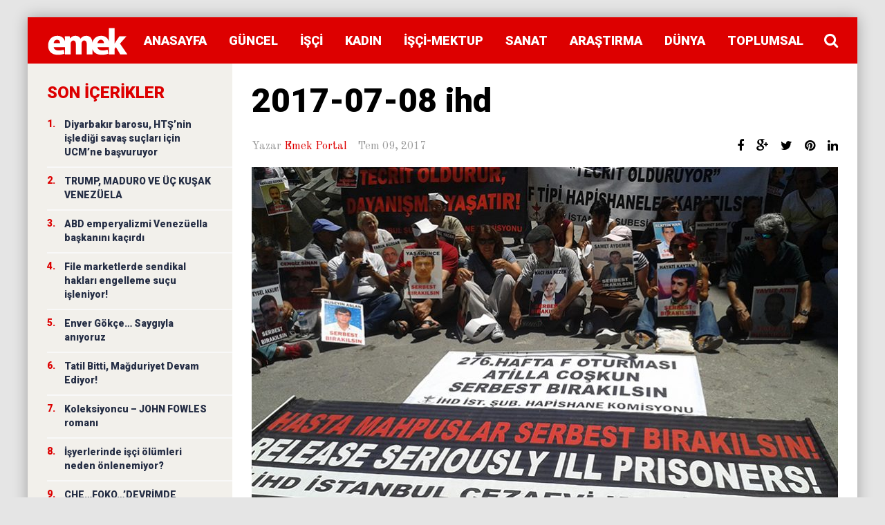

--- FILE ---
content_type: text/html; charset=UTF-8
request_url: https://emek.org.tr/ozgurluk-esitlik-is-ekmek-adalet-hak-eylemleri-suruyor.html/2017-07-08-ihd
body_size: 19271
content:
<!DOCTYPE html>
<!--[if IE 7]>
<html class="ie ie7" lang="tr">
<![endif]-->
<!--[if IE 8]>
<html class="ie ie8" lang="tr">
<![endif]-->
<!--[if !(IE 7) | !(IE 8) ]><!-->
<html lang="tr">
<!--<![endif]-->
<head>
	<meta charset="UTF-8" />
			<meta name="viewport" content="width=device-width, initial-scale=1.0, minimum-scale=1.0, maximum-scale=1.0, user-scalable=no">
		
		
	<link rel="pingback" href="https://emek.org.tr/xmlrpc.php" />

		
	
	
	
		
	<meta name='robots' content='index, follow, max-image-preview:large, max-snippet:-1, max-video-preview:-1' />

	<!-- This site is optimized with the Yoast SEO plugin v19.7.1 - https://yoast.com/wordpress/plugins/seo/ -->
	<title>2017-07-08 ihd - Emek | Haber, araştırma bilgi ve iletişim sitesi</title>
	<link rel="canonical" href="https://emek.org.tr/wp-content/uploads/2017/07/2017-07-08-ihd.jpg" />
	<meta property="og:locale" content="tr_TR" />
	<meta property="og:type" content="article" />
	<meta property="og:title" content="2017-07-08 ihd - Emek | Haber, araştırma bilgi ve iletişim sitesi" />
	<meta property="og:url" content="https://emek.org.tr/wp-content/uploads/2017/07/2017-07-08-ihd.jpg" />
	<meta property="og:site_name" content="Emek | Haber, araştırma bilgi ve iletişim sitesi" />
	<meta property="article:publisher" content="https://www.facebook.com/emekorgtr/" />
	<meta name="twitter:card" content="summary" />
	<meta name="twitter:image" content="https://emek.org.tr/wp-content/uploads/2017/07/2017-07-08-ihd.jpg" />
	<meta name="twitter:site" content="@emekorgtr" />
	<script type="application/ld+json" class="yoast-schema-graph">{"@context":"https://schema.org","@graph":[{"@type":"WebPage","@id":"https://emek.org.tr/wp-content/uploads/2017/07/2017-07-08-ihd.jpg","url":"https://emek.org.tr/wp-content/uploads/2017/07/2017-07-08-ihd.jpg","name":"2017-07-08 ihd - Emek | Haber, araştırma bilgi ve iletişim sitesi","isPartOf":{"@id":"https://emek.org.tr/#website"},"primaryImageOfPage":{"@id":"https://emek.org.tr/wp-content/uploads/2017/07/2017-07-08-ihd.jpg#primaryimage"},"image":{"@id":"https://emek.org.tr/wp-content/uploads/2017/07/2017-07-08-ihd.jpg#primaryimage"},"thumbnailUrl":"https://emek.org.tr/wp-content/uploads/2017/07/2017-07-08-ihd.jpg","datePublished":"2017-07-09T11:11:01+00:00","dateModified":"2017-07-09T11:11:01+00:00","breadcrumb":{"@id":"https://emek.org.tr/wp-content/uploads/2017/07/2017-07-08-ihd.jpg#breadcrumb"},"inLanguage":"tr","potentialAction":[{"@type":"ReadAction","target":["https://emek.org.tr/wp-content/uploads/2017/07/2017-07-08-ihd.jpg"]}]},{"@type":"ImageObject","inLanguage":"tr","@id":"https://emek.org.tr/wp-content/uploads/2017/07/2017-07-08-ihd.jpg#primaryimage","url":"https://emek.org.tr/wp-content/uploads/2017/07/2017-07-08-ihd.jpg","contentUrl":"https://emek.org.tr/wp-content/uploads/2017/07/2017-07-08-ihd.jpg","width":850,"height":600},{"@type":"BreadcrumbList","@id":"https://emek.org.tr/wp-content/uploads/2017/07/2017-07-08-ihd.jpg#breadcrumb","itemListElement":[{"@type":"ListItem","position":1,"name":"Ana sayfa","item":"https://emek.org.tr/"},{"@type":"ListItem","position":2,"name":"Özgürlük, eşitlik, İş, ekmek, adalet… Hak eylemleri sürüyor","item":"https://emek.org.tr/ozgurluk-esitlik-is-ekmek-adalet-hak-eylemleri-suruyor.html"},{"@type":"ListItem","position":3,"name":"2017-07-08 ihd"}]},{"@type":"WebSite","@id":"https://emek.org.tr/#website","url":"https://emek.org.tr/","name":"Emek | Haber, araştırma bilgi ve iletişim sitesi","description":"Bir başka WordPress sitesi","publisher":{"@id":"https://emek.org.tr/#organization"},"potentialAction":[{"@type":"SearchAction","target":{"@type":"EntryPoint","urlTemplate":"https://emek.org.tr/?s={search_term_string}"},"query-input":"required name=search_term_string"}],"inLanguage":"tr"},{"@type":"Organization","@id":"https://emek.org.tr/#organization","name":"EMek","url":"https://emek.org.tr/","sameAs":["https://www.youtube.com/user/emekorgtr","https://www.facebook.com/emekorgtr/","https://twitter.com/emekorgtr"],"logo":{"@type":"ImageObject","inLanguage":"tr","@id":"https://emek.org.tr/#/schema/logo/image/","url":"https://emek.org.tr/wp-content/uploads/2017/04/logo-1.png","contentUrl":"https://emek.org.tr/wp-content/uploads/2017/04/logo-1.png","width":116,"height":45,"caption":"EMek"},"image":{"@id":"https://emek.org.tr/#/schema/logo/image/"}}]}</script>
	<!-- / Yoast SEO plugin. -->


<link rel='dns-prefetch' href='//fonts.googleapis.com' />
<link rel="alternate" type="application/rss+xml" title="Emek | Haber, araştırma bilgi ve iletişim sitesi &raquo; beslemesi" href="https://emek.org.tr/feed" />
<link rel="alternate" type="application/rss+xml" title="Emek | Haber, araştırma bilgi ve iletişim sitesi &raquo; yorum beslemesi" href="https://emek.org.tr/comments/feed" />
<link rel="alternate" type="application/rss+xml" title="Emek | Haber, araştırma bilgi ve iletişim sitesi &raquo; 2017-07-08 ihd yorum beslemesi" href="https://emek.org.tr/ozgurluk-esitlik-is-ekmek-adalet-hak-eylemleri-suruyor.html/2017-07-08-ihd/feed" />
<script type="text/javascript">
window._wpemojiSettings = {"baseUrl":"https:\/\/s.w.org\/images\/core\/emoji\/14.0.0\/72x72\/","ext":".png","svgUrl":"https:\/\/s.w.org\/images\/core\/emoji\/14.0.0\/svg\/","svgExt":".svg","source":{"concatemoji":"https:\/\/emek.org.tr\/wp-includes\/js\/wp-emoji-release.min.js"}};
/*! This file is auto-generated */
!function(e,a,t){var n,r,o,i=a.createElement("canvas"),p=i.getContext&&i.getContext("2d");function s(e,t){p.clearRect(0,0,i.width,i.height),p.fillText(e,0,0);e=i.toDataURL();return p.clearRect(0,0,i.width,i.height),p.fillText(t,0,0),e===i.toDataURL()}function c(e){var t=a.createElement("script");t.src=e,t.defer=t.type="text/javascript",a.getElementsByTagName("head")[0].appendChild(t)}for(o=Array("flag","emoji"),t.supports={everything:!0,everythingExceptFlag:!0},r=0;r<o.length;r++)t.supports[o[r]]=function(e){if(p&&p.fillText)switch(p.textBaseline="top",p.font="600 32px Arial",e){case"flag":return s("\ud83c\udff3\ufe0f\u200d\u26a7\ufe0f","\ud83c\udff3\ufe0f\u200b\u26a7\ufe0f")?!1:!s("\ud83c\uddfa\ud83c\uddf3","\ud83c\uddfa\u200b\ud83c\uddf3")&&!s("\ud83c\udff4\udb40\udc67\udb40\udc62\udb40\udc65\udb40\udc6e\udb40\udc67\udb40\udc7f","\ud83c\udff4\u200b\udb40\udc67\u200b\udb40\udc62\u200b\udb40\udc65\u200b\udb40\udc6e\u200b\udb40\udc67\u200b\udb40\udc7f");case"emoji":return!s("\ud83e\udef1\ud83c\udffb\u200d\ud83e\udef2\ud83c\udfff","\ud83e\udef1\ud83c\udffb\u200b\ud83e\udef2\ud83c\udfff")}return!1}(o[r]),t.supports.everything=t.supports.everything&&t.supports[o[r]],"flag"!==o[r]&&(t.supports.everythingExceptFlag=t.supports.everythingExceptFlag&&t.supports[o[r]]);t.supports.everythingExceptFlag=t.supports.everythingExceptFlag&&!t.supports.flag,t.DOMReady=!1,t.readyCallback=function(){t.DOMReady=!0},t.supports.everything||(n=function(){t.readyCallback()},a.addEventListener?(a.addEventListener("DOMContentLoaded",n,!1),e.addEventListener("load",n,!1)):(e.attachEvent("onload",n),a.attachEvent("onreadystatechange",function(){"complete"===a.readyState&&t.readyCallback()})),(e=t.source||{}).concatemoji?c(e.concatemoji):e.wpemoji&&e.twemoji&&(c(e.twemoji),c(e.wpemoji)))}(window,document,window._wpemojiSettings);
</script>
<style type="text/css">
img.wp-smiley,
img.emoji {
	display: inline !important;
	border: none !important;
	box-shadow: none !important;
	height: 1em !important;
	width: 1em !important;
	margin: 0 0.07em !important;
	vertical-align: -0.1em !important;
	background: none !important;
	padding: 0 !important;
}
</style>
	<link rel='stylesheet' id='wp-block-library-css' href='https://emek.org.tr/wp-includes/css/dist/block-library/style.min.css' type='text/css' media='all' />
<link rel='stylesheet' id='classic-theme-styles-css' href='https://emek.org.tr/wp-includes/css/classic-themes.min.css' type='text/css' media='all' />
<style id='global-styles-inline-css' type='text/css'>
body{--wp--preset--color--black: #000000;--wp--preset--color--cyan-bluish-gray: #abb8c3;--wp--preset--color--white: #ffffff;--wp--preset--color--pale-pink: #f78da7;--wp--preset--color--vivid-red: #cf2e2e;--wp--preset--color--luminous-vivid-orange: #ff6900;--wp--preset--color--luminous-vivid-amber: #fcb900;--wp--preset--color--light-green-cyan: #7bdcb5;--wp--preset--color--vivid-green-cyan: #00d084;--wp--preset--color--pale-cyan-blue: #8ed1fc;--wp--preset--color--vivid-cyan-blue: #0693e3;--wp--preset--color--vivid-purple: #9b51e0;--wp--preset--gradient--vivid-cyan-blue-to-vivid-purple: linear-gradient(135deg,rgba(6,147,227,1) 0%,rgb(155,81,224) 100%);--wp--preset--gradient--light-green-cyan-to-vivid-green-cyan: linear-gradient(135deg,rgb(122,220,180) 0%,rgb(0,208,130) 100%);--wp--preset--gradient--luminous-vivid-amber-to-luminous-vivid-orange: linear-gradient(135deg,rgba(252,185,0,1) 0%,rgba(255,105,0,1) 100%);--wp--preset--gradient--luminous-vivid-orange-to-vivid-red: linear-gradient(135deg,rgba(255,105,0,1) 0%,rgb(207,46,46) 100%);--wp--preset--gradient--very-light-gray-to-cyan-bluish-gray: linear-gradient(135deg,rgb(238,238,238) 0%,rgb(169,184,195) 100%);--wp--preset--gradient--cool-to-warm-spectrum: linear-gradient(135deg,rgb(74,234,220) 0%,rgb(151,120,209) 20%,rgb(207,42,186) 40%,rgb(238,44,130) 60%,rgb(251,105,98) 80%,rgb(254,248,76) 100%);--wp--preset--gradient--blush-light-purple: linear-gradient(135deg,rgb(255,206,236) 0%,rgb(152,150,240) 100%);--wp--preset--gradient--blush-bordeaux: linear-gradient(135deg,rgb(254,205,165) 0%,rgb(254,45,45) 50%,rgb(107,0,62) 100%);--wp--preset--gradient--luminous-dusk: linear-gradient(135deg,rgb(255,203,112) 0%,rgb(199,81,192) 50%,rgb(65,88,208) 100%);--wp--preset--gradient--pale-ocean: linear-gradient(135deg,rgb(255,245,203) 0%,rgb(182,227,212) 50%,rgb(51,167,181) 100%);--wp--preset--gradient--electric-grass: linear-gradient(135deg,rgb(202,248,128) 0%,rgb(113,206,126) 100%);--wp--preset--gradient--midnight: linear-gradient(135deg,rgb(2,3,129) 0%,rgb(40,116,252) 100%);--wp--preset--duotone--dark-grayscale: url('#wp-duotone-dark-grayscale');--wp--preset--duotone--grayscale: url('#wp-duotone-grayscale');--wp--preset--duotone--purple-yellow: url('#wp-duotone-purple-yellow');--wp--preset--duotone--blue-red: url('#wp-duotone-blue-red');--wp--preset--duotone--midnight: url('#wp-duotone-midnight');--wp--preset--duotone--magenta-yellow: url('#wp-duotone-magenta-yellow');--wp--preset--duotone--purple-green: url('#wp-duotone-purple-green');--wp--preset--duotone--blue-orange: url('#wp-duotone-blue-orange');--wp--preset--font-size--small: 13px;--wp--preset--font-size--medium: 20px;--wp--preset--font-size--large: 36px;--wp--preset--font-size--x-large: 42px;--wp--preset--spacing--20: 0.44rem;--wp--preset--spacing--30: 0.67rem;--wp--preset--spacing--40: 1rem;--wp--preset--spacing--50: 1.5rem;--wp--preset--spacing--60: 2.25rem;--wp--preset--spacing--70: 3.38rem;--wp--preset--spacing--80: 5.06rem;--wp--preset--shadow--natural: 6px 6px 9px rgba(0, 0, 0, 0.2);--wp--preset--shadow--deep: 12px 12px 50px rgba(0, 0, 0, 0.4);--wp--preset--shadow--sharp: 6px 6px 0px rgba(0, 0, 0, 0.2);--wp--preset--shadow--outlined: 6px 6px 0px -3px rgba(255, 255, 255, 1), 6px 6px rgba(0, 0, 0, 1);--wp--preset--shadow--crisp: 6px 6px 0px rgba(0, 0, 0, 1);}:where(.is-layout-flex){gap: 0.5em;}body .is-layout-flow > .alignleft{float: left;margin-inline-start: 0;margin-inline-end: 2em;}body .is-layout-flow > .alignright{float: right;margin-inline-start: 2em;margin-inline-end: 0;}body .is-layout-flow > .aligncenter{margin-left: auto !important;margin-right: auto !important;}body .is-layout-constrained > .alignleft{float: left;margin-inline-start: 0;margin-inline-end: 2em;}body .is-layout-constrained > .alignright{float: right;margin-inline-start: 2em;margin-inline-end: 0;}body .is-layout-constrained > .aligncenter{margin-left: auto !important;margin-right: auto !important;}body .is-layout-constrained > :where(:not(.alignleft):not(.alignright):not(.alignfull)){max-width: var(--wp--style--global--content-size);margin-left: auto !important;margin-right: auto !important;}body .is-layout-constrained > .alignwide{max-width: var(--wp--style--global--wide-size);}body .is-layout-flex{display: flex;}body .is-layout-flex{flex-wrap: wrap;align-items: center;}body .is-layout-flex > *{margin: 0;}:where(.wp-block-columns.is-layout-flex){gap: 2em;}.has-black-color{color: var(--wp--preset--color--black) !important;}.has-cyan-bluish-gray-color{color: var(--wp--preset--color--cyan-bluish-gray) !important;}.has-white-color{color: var(--wp--preset--color--white) !important;}.has-pale-pink-color{color: var(--wp--preset--color--pale-pink) !important;}.has-vivid-red-color{color: var(--wp--preset--color--vivid-red) !important;}.has-luminous-vivid-orange-color{color: var(--wp--preset--color--luminous-vivid-orange) !important;}.has-luminous-vivid-amber-color{color: var(--wp--preset--color--luminous-vivid-amber) !important;}.has-light-green-cyan-color{color: var(--wp--preset--color--light-green-cyan) !important;}.has-vivid-green-cyan-color{color: var(--wp--preset--color--vivid-green-cyan) !important;}.has-pale-cyan-blue-color{color: var(--wp--preset--color--pale-cyan-blue) !important;}.has-vivid-cyan-blue-color{color: var(--wp--preset--color--vivid-cyan-blue) !important;}.has-vivid-purple-color{color: var(--wp--preset--color--vivid-purple) !important;}.has-black-background-color{background-color: var(--wp--preset--color--black) !important;}.has-cyan-bluish-gray-background-color{background-color: var(--wp--preset--color--cyan-bluish-gray) !important;}.has-white-background-color{background-color: var(--wp--preset--color--white) !important;}.has-pale-pink-background-color{background-color: var(--wp--preset--color--pale-pink) !important;}.has-vivid-red-background-color{background-color: var(--wp--preset--color--vivid-red) !important;}.has-luminous-vivid-orange-background-color{background-color: var(--wp--preset--color--luminous-vivid-orange) !important;}.has-luminous-vivid-amber-background-color{background-color: var(--wp--preset--color--luminous-vivid-amber) !important;}.has-light-green-cyan-background-color{background-color: var(--wp--preset--color--light-green-cyan) !important;}.has-vivid-green-cyan-background-color{background-color: var(--wp--preset--color--vivid-green-cyan) !important;}.has-pale-cyan-blue-background-color{background-color: var(--wp--preset--color--pale-cyan-blue) !important;}.has-vivid-cyan-blue-background-color{background-color: var(--wp--preset--color--vivid-cyan-blue) !important;}.has-vivid-purple-background-color{background-color: var(--wp--preset--color--vivid-purple) !important;}.has-black-border-color{border-color: var(--wp--preset--color--black) !important;}.has-cyan-bluish-gray-border-color{border-color: var(--wp--preset--color--cyan-bluish-gray) !important;}.has-white-border-color{border-color: var(--wp--preset--color--white) !important;}.has-pale-pink-border-color{border-color: var(--wp--preset--color--pale-pink) !important;}.has-vivid-red-border-color{border-color: var(--wp--preset--color--vivid-red) !important;}.has-luminous-vivid-orange-border-color{border-color: var(--wp--preset--color--luminous-vivid-orange) !important;}.has-luminous-vivid-amber-border-color{border-color: var(--wp--preset--color--luminous-vivid-amber) !important;}.has-light-green-cyan-border-color{border-color: var(--wp--preset--color--light-green-cyan) !important;}.has-vivid-green-cyan-border-color{border-color: var(--wp--preset--color--vivid-green-cyan) !important;}.has-pale-cyan-blue-border-color{border-color: var(--wp--preset--color--pale-cyan-blue) !important;}.has-vivid-cyan-blue-border-color{border-color: var(--wp--preset--color--vivid-cyan-blue) !important;}.has-vivid-purple-border-color{border-color: var(--wp--preset--color--vivid-purple) !important;}.has-vivid-cyan-blue-to-vivid-purple-gradient-background{background: var(--wp--preset--gradient--vivid-cyan-blue-to-vivid-purple) !important;}.has-light-green-cyan-to-vivid-green-cyan-gradient-background{background: var(--wp--preset--gradient--light-green-cyan-to-vivid-green-cyan) !important;}.has-luminous-vivid-amber-to-luminous-vivid-orange-gradient-background{background: var(--wp--preset--gradient--luminous-vivid-amber-to-luminous-vivid-orange) !important;}.has-luminous-vivid-orange-to-vivid-red-gradient-background{background: var(--wp--preset--gradient--luminous-vivid-orange-to-vivid-red) !important;}.has-very-light-gray-to-cyan-bluish-gray-gradient-background{background: var(--wp--preset--gradient--very-light-gray-to-cyan-bluish-gray) !important;}.has-cool-to-warm-spectrum-gradient-background{background: var(--wp--preset--gradient--cool-to-warm-spectrum) !important;}.has-blush-light-purple-gradient-background{background: var(--wp--preset--gradient--blush-light-purple) !important;}.has-blush-bordeaux-gradient-background{background: var(--wp--preset--gradient--blush-bordeaux) !important;}.has-luminous-dusk-gradient-background{background: var(--wp--preset--gradient--luminous-dusk) !important;}.has-pale-ocean-gradient-background{background: var(--wp--preset--gradient--pale-ocean) !important;}.has-electric-grass-gradient-background{background: var(--wp--preset--gradient--electric-grass) !important;}.has-midnight-gradient-background{background: var(--wp--preset--gradient--midnight) !important;}.has-small-font-size{font-size: var(--wp--preset--font-size--small) !important;}.has-medium-font-size{font-size: var(--wp--preset--font-size--medium) !important;}.has-large-font-size{font-size: var(--wp--preset--font-size--large) !important;}.has-x-large-font-size{font-size: var(--wp--preset--font-size--x-large) !important;}
.wp-block-navigation a:where(:not(.wp-element-button)){color: inherit;}
:where(.wp-block-columns.is-layout-flex){gap: 2em;}
.wp-block-pullquote{font-size: 1.5em;line-height: 1.6;}
</style>
<link rel='stylesheet' id='parent-style-css' href='https://emek.org.tr/wp-content/themes/abomb/style.css' type='text/css' media='all' />
<link rel='stylesheet' id='style-css' href='https://emek.org.tr/wp-content/themes/abomb-child/style.css' type='text/css' media='all' />
<style id='akismet-widget-style-inline-css' type='text/css'>

			.a-stats {
				--akismet-color-mid-green: #357b49;
				--akismet-color-white: #fff;
				--akismet-color-light-grey: #f6f7f7;

				max-width: 350px;
				width: auto;
			}

			.a-stats * {
				all: unset;
				box-sizing: border-box;
			}

			.a-stats strong {
				font-weight: 600;
			}

			.a-stats a.a-stats__link,
			.a-stats a.a-stats__link:visited,
			.a-stats a.a-stats__link:active {
				background: var(--akismet-color-mid-green);
				border: none;
				box-shadow: none;
				border-radius: 8px;
				color: var(--akismet-color-white);
				cursor: pointer;
				display: block;
				font-family: -apple-system, BlinkMacSystemFont, 'Segoe UI', 'Roboto', 'Oxygen-Sans', 'Ubuntu', 'Cantarell', 'Helvetica Neue', sans-serif;
				font-weight: 500;
				padding: 12px;
				text-align: center;
				text-decoration: none;
				transition: all 0.2s ease;
			}

			/* Extra specificity to deal with TwentyTwentyOne focus style */
			.widget .a-stats a.a-stats__link:focus {
				background: var(--akismet-color-mid-green);
				color: var(--akismet-color-white);
				text-decoration: none;
			}

			.a-stats a.a-stats__link:hover {
				filter: brightness(110%);
				box-shadow: 0 4px 12px rgba(0, 0, 0, 0.06), 0 0 2px rgba(0, 0, 0, 0.16);
			}

			.a-stats .count {
				color: var(--akismet-color-white);
				display: block;
				font-size: 1.5em;
				line-height: 1.4;
				padding: 0 13px;
				white-space: nowrap;
			}
		
</style>
<link rel='stylesheet' id='redux-google-fonts-reedwan_options-css' href='https://fonts.googleapis.com/css?family=Old+Standard+TT%3A400%7CRoboto%3A400%2C100%2C900%2C700%7COpen+Sans%3A400&#038;subset=latin%2Clatin-ext' type='text/css' media='all' />
<link rel="https://api.w.org/" href="https://emek.org.tr/wp-json/" /><link rel="alternate" type="application/json" href="https://emek.org.tr/wp-json/wp/v2/media/20414" /><link rel="EditURI" type="application/rsd+xml" title="RSD" href="https://emek.org.tr/xmlrpc.php?rsd" />
<link rel="wlwmanifest" type="application/wlwmanifest+xml" href="https://emek.org.tr/wp-includes/wlwmanifest.xml" />
<meta name="generator" content="WordPress 6.2.8" />
<link rel='shortlink' href='https://emek.org.tr/?p=20414' />
<link rel="alternate" type="application/json+oembed" href="https://emek.org.tr/wp-json/oembed/1.0/embed?url=https%3A%2F%2Femek.org.tr%2Fozgurluk-esitlik-is-ekmek-adalet-hak-eylemleri-suruyor.html%2F2017-07-08-ihd" />
<link rel="alternate" type="text/xml+oembed" href="https://emek.org.tr/wp-json/oembed/1.0/embed?url=https%3A%2F%2Femek.org.tr%2Fozgurluk-esitlik-is-ekmek-adalet-hak-eylemleri-suruyor.html%2F2017-07-08-ihd&#038;format=xml" />
<script>
  (function(i,s,o,g,r,a,m){i['GoogleAnalyticsObject']=r;i[r]=i[r]||function(){
  (i[r].q=i[r].q||[]).push(arguments)},i[r].l=1*new Date();a=s.createElement(o),
  m=s.getElementsByTagName(o)[0];a.async=1;a.src=g;m.parentNode.insertBefore(a,m)
  })(window,document,'script','https://www.google-analytics.com/analytics.js','ga');

  ga('create', 'UA-93245005-1', 'auto');
  ga('send', 'pageview');

</script>	<!--[if IE]>
		<meta http-equiv="X-UA-Compatible" content="IE=9; IE=8; IE=EmulateIE8; IE=EDGE" />
		<script src="https://emek.org.tr/wp-content/themes/abomb/js/html5.js"></script>
		<script src="https://emek.org.tr/wp-content/themes/abomb/js/placeholders.jquery.min.js"></script>
	<![endif]-->

		
	<!-- Theme Panel CSS -->
	<style type="text/css" media="screen">
	::selection {
		background: #dd0000;
	}
	::-moz-selection {
		background: #dd0000;
	}
			body {
			background-color: #e5e5e5;
		}
		body,
	.review-foot .review-summary,
	blockquote .quote-name,
	.type-32 .grid-medium-half .grid-caption {
		font-family: Old Standard TT;
		font-weight: 400;
		font-size: 16px;
		line-height: 24px;
		color: #000000;
	}
	input, textarea, select,
	.woocommerce .modal input, 
	.woocommerce-page .modal textarea {
		font-family: Roboto;
		font-weight: 700;
		font-size: 14px;
	}
	.big-title {
		font-family: Old Standard TT;
		font-weight: 400;
	}
	.block-six .entry-content a,
	.block-page .entry-content a {
		color: #dd0000;
	}
	h1, h2, h3, h4, h5, h6, .weather-date {
		font-family: Roboto;
		font-weight: 900;
		text-transform: none;
	}
	.type-32 .grid-medium-half .grid-caption a {
		color: #000000;
	}
	blockquote,
	.tab-head li a,
	.single-sticky, 
	.search-post .search-number,
	.search-post .no-post,
	.ajax-text-load {
		font-family: Roboto;
		font-weight: 900;
		color: #000000;
	}
	.block-three .lists-posts ul > li,
	.comlist-name,
	.error-wrap p,
	.gcat a,
	.wpb_button,
	.block-three .lists-posts ul > li, 
	.button, button, 
	input[type="submit"],
	.weather-day {
		font-family: Roboto;
		font-weight: 400;
		
	}
	.block-three .lists-posts ul > li,
	.comlist-name,
	.error-wrap p,
	.gcat a {
		font-size: 14px;
	}
	blockquote.quote-colored {
		font-family: Roboto;
		font-weight: 100;
		font-size: 30px;
		line-height: 40px;
	}
	.weather-now,
	.weather-title h1 {
		font-family: Roboto;
		font-weight: 100;
	}
	.block-six > .block-ajax-query-content > .big-post .entry-content,
	.block-page .entry-content,
	.entry-excerpt,
	.archive-desc,
	blockquote.quote-box {
		font-family: Open Sans;
		font-size: 14px;
		line-height: 22px;
		font-weight: 400;
	}
	.footer-wrap {
		font-family: Roboto;
		font-weight: 900;
		font-size: 14px;
	}
	.toTop,
	.logo-row-wrap,
	.button, button, input[type="submit"],
	.tagcloud a:hover,
	.entry-tags .entry-tag-title,
	.block-ajax-query-button,
	.block-four-five .entry-meta .meta-date:after,
	.alert-msg,
	.review-criteria .rating-bar .rating-value,
	.pagination span.current,
	.dropcap, 
	.wpb_default, 
	.wpb_default:hover,
	.owl-theme .owl-controls .owl-page.active span, 
	.owl-theme .owl-controls.clickable .owl-page:hover span,
	.type-32 .featured-grid-item > a:before,
	.gcat a,
	.single-sticky,
	.modal button,
	.woocommerce .modal button.button,
	.woocommerce-page .modal button.button {
		background: #dd0000;
	}
	.header-wrap {
		font-family: Old Standard TT;
		font-weight: 400;
		font-size: 18px;
	}
	.main-header {
		color: #fff;
	}
	.main-header a,
	.menu-form .search-box input[type=text] {
		color: #fff;
	}
	.main-header a:hover, 
	.main-header i:hover {
		color: #fff;
	}
	.bombnav .sub-menu,
	.bombnav .megamenu,
	.bombnav .sub-menu a,
	.bombnav .megamenu a {
		color: #fff;
	}
	.bombnav .sub-menu,
	.bombnav .megamenu {
		background: #222;
	}
	.bombnav > li:hover > a:after,
	.bombnav > li.active > a :after {
		border-color: transparent transparent #222;
	}
	.logo-row, 
	.menu-row,
	.menu-form  .search-box input[type=text] {
		height: 67px;
	}
	.main-header .bombnav > li > a, 
	.main-header .no-menu > a,
	.menu-reg-log.righttog a,
	.menu-reg-log.menu-search i,
	.menu-form .close-search,
	.menu-form  .search-box input[type=text], 
	.main-header .logo a {
		line-height: 67px;
	}
	.logo {
		padding-top: 11px;
		padding-bottom: 11px;
	}
	.sticky .logo{
		padding-top: 8.2089552238806px;
		padding-bottom: 8.2089552238806px;
	}
	.sticky .logo img {
		height: 33.582089552239px;
		width: 86.567164179104px;
	}
	.sb-toggle,
	.head-archive {
		margin-top: 17.5px;
		margin-bottom: 19.5px;
	}
	.bombnav,
	.bombnav a,
	.no-menu a,
	.sb-toggle .togtext,
	.menu-form .search-box input[type=text],
	.main-menu-tog .menu-reg-log.righttog a,
	.form-search input {
		font-family: Roboto;
		font-weight: 900;
	}
	.top-wrap a,
	.top-wrap {
		font-family: Roboto;
		font-weight: 900;
		font-size: 14px;
	}
	.bombnav > li > a,
	.no-menu > a{
		font-size: 18px;
		text-transform: uppercase;
	}
	.main-header,
	.menu-form {
		background: #dd0000;
	}
	.sb-slidebar.left-side-tog,
	.left-sidebar,
	.comment-navigation {
		background: #f2f0eb;
	}
	.slider-wrap, 
	.slider-wrap .owl-nav-inner {
		background-color: #191f2d;
	}
	.slider-wrap .owl-pagi li.active {
		background: #dd0000;
	}
	.soverlay {
		background: #191f2d;
		opacity: 0.5;
		-moz-opacity: 0.5;
		-khtml-opacity: 0.5;
		-ms-filter: "progid:DXImageTransform.Microsoft.Alpha(Opacity=50)";
		filter: alpha(opacity=50);
	}
	.sidebar .widget ul li a, 
	.sidebar .widget_rss cite,
	.widget_calendar table#wp-calendar caption,
	.widget_calendar thead>tr>th,
	.tagcloud a,
	.block-nine li a,
	.block-nine.ordered ul li .list-count,
	.pagination	span.current,
	.pagination a,
	.comment-body-head .commenter-name,
	.comment-body-head .commenter-name a,
	.comment-navigation a,
	.criteria-title,
	.review-total-score,
	.summary-title,
	.social-counter .counter-desc .counter,
	.comlist-date a,
	.user-name,
	.user-name a,
	.block-page .entry-tags,
	.author-box-title,
	.single-nav .sub-title,
	.widget_search .form-search input,
	.pingback {
		font-family: Roboto;
		font-weight: 900;
	}
	.sidebar .widget ul li a, 
	.sidebar .widget_rss cite,
	.widget_calendar table#wp-calendar caption,
	.widget_calendar thead>tr>th,
	.tagcloud a,
	.block-nine li a,
	.block-nine.ordered ul li .list-count,
	.pagination	span.current,
	.pagination a {
		font-size: 14px;
	}
	.sidebar .widget ul li a, 
	.sidebar .widget_rss cite,
	.widget_calendar table#wp-calendar caption,
	.widget_calendar thead>tr>th,
	.tagcloud a,
	.block-nine li a,
	.block-nine.ordered ul li .list-count,
	.pagination	span.current,
	.pagination a,
	.comment-body-head .commenter-name,
	.comment-body-head .commenter-name a,
	.comment-navigation a,
	.criteria-title,
	.review-total-score,
	.summary-title,
	.social-counter .counter-desc .counter,
	.comlist-date a,
	.user-name,
	.user-name a,
	.block-page .entry-tags,
	.author-box-title,
	.single-nav .sub-title,
	
	.block .entry-title a,
	.block-page .block .entry-title a,
	.lists-posts ul > li a,
	.single-block-title,
	.comment-reply-title a,
	.block-page .entry-related .entry-title a,
	.single-nav i,
	.no-post,
	.widget_search .form-search input,
	.widget_search .form-search i,
	.entry-tags a,
	.review-head .review-title,
	.pingback, .pingback a {
		color: #252e45;
	}
	.block-three .big-post .entry-image,
	.block-six > .block-ajax-query-content > .big-post,
	.lists-header,
	.tagcloud a:hover,
	.social-widget .social a,
	.social-counter > a,
	.archive-title,
	.pagination span.current,
	.pagination a:hover,
	blockquote.quote-box,
	.entry-tags .entry-tag-title,
	.entry-tags a:hover,
	.form .header {
		border-color: #dd0000;
	}
	.block-four-five .entry-meta .meta-date	{
		font-family: Roboto;
		font-weight: 400;
		color: #dd0000;
	}
	.block-six .entry-meta .meta-shares a,
	.block-six > .block-ajax-query-content > .ajax-item > .entry-header .entry-title a,
	.block-page .entry-meta .meta-shares a {
		color: #000000;
	}
	.alert-msg:before {
		border-bottom-color: #dd0000;
	}
	.social a:hover,
	.block-six .entry-meta .meta-shares a:hover,
	.block-page .entry-meta .meta-shares a:hover,
	.slider-wrap .owl-direction span:hover,
	.slider-wrap .owl-collapse:hover,
	.tabs li.active a,
	.sidebar .widget .tabs li.active a,
	.thumb-icon,
	.entry-meta .meta-cat a,
	.bomb-wrap .widgettitle,
	.bomb-wrap .widgettitle a,
	.block-four-five .entry-meta .meta-cat a:hover,
	.entry-meta .meta-author a,
	.comment-body-text a,
	.comment-body-foot a,
	.comment-body-foot > span,
	.social-widget .social a,
	.social-counter > a,
	.block-nine.ordered ul li .list-count,
	.author-box-social a,
	.archive-title .rss-link,
	.search-post .search-number,
	.bombver.bombnav a:hover,
	.bombver.bombnav .megamenu a:hover,
	.bombver.bombnav .sub-menu a:hover,
	blockquote:before,
	blockquote.quote-colored,
	.dropcap3,
	.dropcap5,
	.second-title,
	.main-slider .scat a,
	.owl-theme .scat a,
	.owl-theme .owl-controls.clickable .owl-buttons div:hover,
	.thumb-icon-list,
	.mfp-title a,
	#comments .pingback .url:hover,
	#comments .pingback .comment-edit-link,
	.weather-title {
		color: #dd0000;
	}
	@media only screen and (min-width: 768px) and (max-width: 959px) {
		bomb_res .header-five {
			background: #dd0000;
		}
	}
	@media only screen and (max-width: 767px) { 
		bomb_res .header-five {
			background: #dd0000;
		}
	}	
		</style>
<!--[if lte IE 9]><link rel="stylesheet" type="text/css" href="https://emek.org.tr/wp-content/plugins/js_composer/assets/css/vc_lte_ie9.min.css" media="screen"><![endif]--><noscript><style type="text/css"> .wpb_animate_when_almost_visible { opacity: 1; }</style></noscript></head>
<body data-rsssl=1 class="attachment attachment-template-default single single-attachment postid-20414 attachmentid-20414 attachment-jpeg bomb_res wpb-js-composer js-comp-ver-5.0.1 vc_responsive" itemscope="itemscope" itemtype="https://schema.org/WebPage">

					<div id="fb-root"></div>
		<script>
			(function(d, s, id) {
				var js, fjs = d.getElementsByTagName(s)[0];
				if (d.getElementById(id)) return;
				js = d.createElement(s); js.id = id;
				js.src = "//connect.facebook.net/en_US/sdk.js#xfbml=1&version=v2.0";
				fjs.parentNode.insertBefore(js, fjs);
			}(document, 'script', 'facebook-jssdk'));
		</script>
		
			<div class="layout-wrap boxed_margin">
						<header role="banner" class="header-wrap clearfix header1" itemscope="itemscope" itemtype="https://schema.org/WPHeader">
							
				<div class="main-header header-one show-sticky">
					<div class="row clearfix">
						<div class="main-row clearfix">
							<div class="logo noleftLogo el-left">
								<a href="https://emek.org.tr/">
	<img class="logo-img" src="https://emek.org.tr/wp-content/uploads/2017/04/logo3.png" alt="Emek | Haber, araştırma bilgi ve iletişim sitesi" width="116" height="45" data-logoretina="https://emek.org.tr/wp-content/uploads/2017/04/logo3.png"/>
</a>
	<p class="site-title hide-text" itemprop="headline">Emek | Haber, araştırma bilgi ve iletişim sitesi</p>
	<p class="site-description hide-text" itemprop="description">Bir başka WordPress sitesi</p>
							</div>
															<div class="menu-reg-log menu-search righttog deskview">
									<i class="fa fa-search"></i>
								</div>
								<div class="menu-form">
									<div class="search-box el-left">
										<form class="el-left" action="https://emek.org.tr/" method="GET">
											<input type="text" name="s" id="s" value="Type Here and Press Enter ..." placeholder="Type Here and Press Enter ..." />
											<i class="fa fa-close close-search"></i>
										</form>	      
									</div>
								</div>
																					<nav role="navigation" class="main-menu deskview el-right" itemscope="itemscope" itemtype="https://schema.org/SiteNavigationElement">
																	<ul id="mainnav" class="bombnav nav-res"><li  class="menu-item menu-item-type-post_type menu-item-object-page menu-item-home"><a href="https://emek.org.tr/">Anasayfa</a></li>
<li  class="menu-item menu-item-type-taxonomy menu-item-object-category"><a href="https://emek.org.tr/category/guncel">Güncel</a><div class="megamenu"><div class="row clearfix"><div class="megaposts-full"><div class="row-inner"><div class="grid-3 post-menu" itemscope="itemscope" itemtype="https://schema.org/BlogPosting"><div class="entry-image"><a href="https://emek.org.tr/diyarbakir-barosu-htsnin-halepte-isledigi-savas-suclari-icin-ucmne-basvuruyor.html" title="Diyarbakır barosu, HTŞ&#8217;nin işlediği savaş suçları için UCM&#8217;ne başvuruyor"><img width="520" height="330" src="https://emek.org.tr/wp-content/uploads/2026/01/Diyarbakir-barosundan-suc-duyurusu-1-1-520x330.jpg" class="attachment-double-sidebar size-double-sidebar wp-post-image" alt="" decoding="async" loading="lazy" itemprop="image" /></a></div><h3 itemprop="name" class="entry-title"><a itemprop="url" rel="bookmark" href="https://emek.org.tr/diyarbakir-barosu-htsnin-halepte-isledigi-savas-suclari-icin-ucmne-basvuruyor.html" title="Diyarbakır barosu, HTŞ&#8217;nin işlediği savaş suçları için UCM&#8217;ne başvuruyor">Diyarbakır barosu, HTŞ&#8217;nin işlediği savaş suçları için UCM&#8217;ne başvuruyor</a></h3></div><div class="grid-3 post-menu" itemscope="itemscope" itemtype="https://schema.org/BlogPosting"><div class="entry-image"><a href="https://emek.org.tr/trump-maduro-ve-uc-kusak-venezuela.html" title="TRUMP, MADURO VE ÜÇ KUŞAK VENEZÜELA"><img width="520" height="330" src="https://emek.org.tr/wp-content/uploads/2026/01/venezuella-1-520x330.png" class="attachment-double-sidebar size-double-sidebar wp-post-image" alt="" decoding="async" loading="lazy" itemprop="image" /></a></div><h3 itemprop="name" class="entry-title"><a itemprop="url" rel="bookmark" href="https://emek.org.tr/trump-maduro-ve-uc-kusak-venezuela.html" title="TRUMP, MADURO VE ÜÇ KUŞAK VENEZÜELA">TRUMP, MADURO VE ÜÇ KUŞAK VENEZÜELA</a></h3></div><div class="grid-3 post-menu" itemscope="itemscope" itemtype="https://schema.org/BlogPosting"><div class="entry-image"><a href="https://emek.org.tr/abd-venezuella-baskanini-kacirdi.html" title="ABD emperyalizmi Venezüella  başkanını kaçırdı"><img width="520" height="330" src="https://emek.org.tr/wp-content/uploads/2026/01/venezuella-520x330.png" class="attachment-double-sidebar size-double-sidebar wp-post-image" alt="" decoding="async" loading="lazy" itemprop="image" /></a></div><h3 itemprop="name" class="entry-title"><a itemprop="url" rel="bookmark" href="https://emek.org.tr/abd-venezuella-baskanini-kacirdi.html" title="ABD emperyalizmi Venezüella  başkanını kaçırdı">ABD emperyalizmi Venezüella  başkanını kaçırdı</a></h3></div><div class="grid-3 post-menu" itemscope="itemscope" itemtype="https://schema.org/BlogPosting"><div class="entry-image"><a href="https://emek.org.tr/109-yilinda-ermeni-katliami.html" title="Ermeni katliamı ve yüzleşme&#8230;"><img width="520" height="330" src="https://emek.org.tr/wp-content/uploads/2024/04/109-yil-oncesi.-Ermeni-katliami-520x330.jpg" class="attachment-double-sidebar size-double-sidebar wp-post-image" alt="" decoding="async" loading="lazy" itemprop="image" /></a></div><h3 itemprop="name" class="entry-title"><a itemprop="url" rel="bookmark" href="https://emek.org.tr/109-yilinda-ermeni-katliami.html" title="Ermeni katliamı ve yüzleşme&#8230;">Ermeni katliamı ve yüzleşme&#8230;</a></h3></div></div></div></div></div></li>
<li  class="menu-item menu-item-type-taxonomy menu-item-object-category menu-item-has-children"><a href="https://emek.org.tr/category/isci-2">İşçi</a><div class="megamenu"><div class="row clearfix"><div class="megaposts"><div class="row-inner"><div class="grid-3 post-menu" itemscope="itemscope" itemtype="https://schema.org/BlogPosting"><div class="entry-image"><a href="https://emek.org.tr/file-marketlerde-sendikal-haklari-engelleme-sucu-isleniyor.html" title="File marketlerde sendikal hakları engelleme suçu işleniyor!"><img width="520" height="330" src="https://emek.org.tr/wp-content/uploads/2025/11/FILE-MARKETLER-520x330.png" class="attachment-double-sidebar size-double-sidebar wp-post-image" alt="" decoding="async" loading="lazy" itemprop="image" /></a></div><h3 itemprop="name" class="entry-title"><a itemprop="url" rel="bookmark" href="https://emek.org.tr/file-marketlerde-sendikal-haklari-engelleme-sucu-isleniyor.html" title="File marketlerde sendikal hakları engelleme suçu işleniyor!">File marketlerde sendikal hakları engelleme suçu işleniyor!</a></h3></div><div class="grid-3 post-menu" itemscope="itemscope" itemtype="https://schema.org/BlogPosting"><div class="entry-image"><a href="https://emek.org.tr/isyerlerinde-isci-olumleri-neden-onlenemiyor.html" title="İşyerlerinde işçi ölümleri neden önlenemiyor?"><img width="520" height="330" src="https://emek.org.tr/wp-content/uploads/2025/11/ekim-2025-is-cinayetleri-520x330.png" class="attachment-double-sidebar size-double-sidebar wp-post-image" alt="" decoding="async" loading="lazy" itemprop="image" /></a></div><h3 itemprop="name" class="entry-title"><a itemprop="url" rel="bookmark" href="https://emek.org.tr/isyerlerinde-isci-olumleri-neden-onlenemiyor.html" title="İşyerlerinde işçi ölümleri neden önlenemiyor?">İşyerlerinde işçi ölümleri neden önlenemiyor?</a></h3></div><div class="grid-3 post-menu" itemscope="itemscope" itemtype="https://schema.org/BlogPosting"><div class="entry-image"><a href="https://emek.org.tr/kamuda-skandal-isci-sozlesmesi-yapildi.html" title="Kamuda skandal işçi sözleşmesi yapıldı!"><img width="520" height="330" src="https://emek.org.tr/wp-content/uploads/2025/08/KCP-sozlesme-si-520x330.png" class="attachment-double-sidebar size-double-sidebar wp-post-image" alt="" decoding="async" loading="lazy" itemprop="image" /></a></div><h3 itemprop="name" class="entry-title"><a itemprop="url" rel="bookmark" href="https://emek.org.tr/kamuda-skandal-isci-sozlesmesi-yapildi.html" title="Kamuda skandal işçi sözleşmesi yapıldı!">Kamuda skandal işçi sözleşmesi yapıldı!</a></h3></div><div class="grid-3 post-menu" itemscope="itemscope" itemtype="https://schema.org/BlogPosting"><div class="entry-image"><a href="https://emek.org.tr/haziran-ayi-is-cinayetlerinde164-isci-hayatini-kaybetti.html" title="Haziran ayı iş cinayetlerinde164 işçi hayatını kaybetti!"><img width="520" height="330" src="https://emek.org.tr/wp-content/uploads/2025/07/isig-2025-haziran-raporu-3-520x330.jpg" class="attachment-double-sidebar size-double-sidebar wp-post-image" alt="" decoding="async" loading="lazy" itemprop="image" /></a></div><h3 itemprop="name" class="entry-title"><a itemprop="url" rel="bookmark" href="https://emek.org.tr/haziran-ayi-is-cinayetlerinde164-isci-hayatini-kaybetti.html" title="Haziran ayı iş cinayetlerinde164 işçi hayatını kaybetti!">Haziran ayı iş cinayetlerinde164 işçi hayatını kaybetti!</a></h3></div></div></div>
<div class="megalist">
<ul>
	<li  class="menu-item menu-item-type-taxonomy menu-item-object-category"><a href="https://emek.org.tr/category/isci-2/emek-arastirma">Emek-Araştırma</a></li>
	<li  class="menu-item menu-item-type-taxonomy menu-item-object-category"><a href="https://emek.org.tr/category/isci-2/isci-dunya">İşçi-Dünya</a></li>
	<li  class="menu-item menu-item-type-taxonomy menu-item-object-category"><a href="https://emek.org.tr/category/isci-2/isci-haklari">İşçi Hakları</a></li>
	<li  class="menu-item menu-item-type-taxonomy menu-item-object-category"><a href="https://emek.org.tr/category/isci-2/isci-sagligi-is-guvenligi">İşçi Sağlığı İş Güveniği</a></li>
	<li  class="menu-item menu-item-type-taxonomy menu-item-object-category"><a href="https://emek.org.tr/category/isci-2/isci-sendika">İşçi-Sendika</a></li>
	<li  class="menu-item menu-item-type-taxonomy menu-item-object-category"><a href="https://emek.org.tr/category/isci-2/isci-tarih">İşçi-Tarih</a></li>
	<li  class="menu-item menu-item-type-taxonomy menu-item-object-category"><a href="https://emek.org.tr/category/isci-2/gocmen-iscilik">Göçmen İşçilik</a></li>
	<li  class="menu-item menu-item-type-taxonomy menu-item-object-category"><a href="https://emek.org.tr/category/isci-2/cocuk-iscilik">Çocuk İşçilik</a></li>
	<li  class="menu-item menu-item-type-taxonomy menu-item-object-category"><a href="https://emek.org.tr/category/isci-2">Kadın İşçi</a></li>
	<li  class="menu-item menu-item-type-taxonomy menu-item-object-category"><a href="https://emek.org.tr/category/isci-2/mobbing">Mobbing</a></li>

</ul>
</div>
</div></div></li>
<li  class="menu-item menu-item-type-taxonomy menu-item-object-category"><a href="https://emek.org.tr/category/kadin">Kadın</a></li>
<li  class="menu-item menu-item-type-taxonomy menu-item-object-category"><a href="https://emek.org.tr/category/isci-mektup">İşçi-Mektup</a></li>
<li  class="menu-item menu-item-type-taxonomy menu-item-object-category menu-item-has-children"><a href="https://emek.org.tr/category/sanat">Sanat</a>
<ul class="sub-menu">
	<li  class="menu-item menu-item-type-taxonomy menu-item-object-category"><a href="https://emek.org.tr/category/sanat/muzik">Müzik</a></li>
	<li  class="menu-item menu-item-type-taxonomy menu-item-object-category"><a href="https://emek.org.tr/category/sanat/siir-sair">Şiir/Şair</a></li>
	<li  class="menu-item menu-item-type-taxonomy menu-item-object-category"><a href="https://emek.org.tr/category/sanat/tiyatro-sanat">Tiyatro</a></li>
	<li  class="menu-item menu-item-type-taxonomy menu-item-object-category"><a href="https://emek.org.tr/category/sanat/edebiyat">Edebiyat</a></li>
	<li  class="menu-item menu-item-type-taxonomy menu-item-object-category"><a href="https://emek.org.tr/category/sanat/sinema">Sinema</a></li>
	<li  class="menu-item menu-item-type-taxonomy menu-item-object-category"><a href="https://emek.org.tr/category/sanat/fotograf">Fotoğraf</a></li>
	<li  class="menu-item menu-item-type-taxonomy menu-item-object-category"><a href="https://emek.org.tr/category/sanat/resim">Resim</a></li>
	<li  class="menu-item menu-item-type-taxonomy menu-item-object-category"><a href="https://emek.org.tr/category/sanat/kitap">Kitap</a></li>

</ul>
</li>
<li  class="menu-item menu-item-type-taxonomy menu-item-object-category menu-item-has-children"><a href="https://emek.org.tr/category/arastirma">Araştırma</a>
<ul class="sub-menu">
	<li  class="menu-item menu-item-type-taxonomy menu-item-object-category"><a href="https://emek.org.tr/category/arastirma/dosya">Dosya</a></li>
	<li  class="menu-item menu-item-type-taxonomy menu-item-object-category"><a href="https://emek.org.tr/category/arastirma/makale">Makale</a></li>
	<li  class="menu-item menu-item-type-taxonomy menu-item-object-category"><a href="https://emek.org.tr/category/arastirma/brosur">Broşür</a></li>
	<li  class="menu-item menu-item-type-taxonomy menu-item-object-category"><a href="https://emek.org.tr/category/arastirma/roportaj-arastirma">Röportaj</a></li>

</ul>
</li>
<li  class="menu-item menu-item-type-taxonomy menu-item-object-category"><a href="https://emek.org.tr/category/dunya">Dünya</a></li>
<li  class="menu-item menu-item-type-taxonomy menu-item-object-category menu-item-has-children"><a href="https://emek.org.tr/category/toplumsal">Toplumsal</a>
<ul class="sub-menu">
	<li  class="menu-item menu-item-type-taxonomy menu-item-object-category"><a href="https://emek.org.tr/category/toplumsal/insanhaklari">İnsan Hakları</a></li>
	<li  class="menu-item menu-item-type-taxonomy menu-item-object-category"><a href="https://emek.org.tr/category/toplumsal/inanc-haklari">İnanç Hakları</a></li>
	<li  class="menu-item menu-item-type-taxonomy menu-item-object-category"><a href="https://emek.org.tr/category/toplumsal/emekli-yasli">Emekli-Yaşlı</a></li>
	<li  class="menu-item menu-item-type-taxonomy menu-item-object-category"><a href="https://emek.org.tr/category/toplumsal/ulusal-demokratik">Ulusal-Demokratik</a></li>
	<li  class="menu-item menu-item-type-taxonomy menu-item-object-category"><a href="https://emek.org.tr/category/toplumsal/lgbti">LGBTI</a></li>
	<li  class="menu-item menu-item-type-taxonomy menu-item-object-category"><a href="https://emek.org.tr/category/toplumsal/multeci-gocmen">Mülteci-Göçmen</a></li>
	<li  class="menu-item menu-item-type-taxonomy menu-item-object-category"><a href="https://emek.org.tr/category/toplumsal/hapishaneler">Hapishaneler</a></li>
	<li  class="menu-item menu-item-type-taxonomy menu-item-object-category"><a href="https://emek.org.tr/category/toplumsal/ekolojik-mucadele">Ekolojik Mücadele</a></li>
	<li  class="menu-item menu-item-type-taxonomy menu-item-object-category"><a href="https://emek.org.tr/category/toplumsal/kent-yasami">Kent Yaşamı</a></li>
	<li  class="menu-item menu-item-type-taxonomy menu-item-object-category"><a href="https://emek.org.tr/category/toplumsal/tarim">Tarım</a></li>
	<li  class="menu-item menu-item-type-taxonomy menu-item-object-category"><a href="https://emek.org.tr/category/toplumsal/egitim">Eğitim</a></li>
	<li  class="menu-item menu-item-type-taxonomy menu-item-object-category"><a href="https://emek.org.tr/category/toplumsal">Sağlık</a></li>

</ul>
</li>
</ul>															</nav>
															<div class="sb-toggle sb-toggle-left lefttog mobview"><i class="fa fa-ellipsis-h"></i></div>
																						<div class="sb-toggle sb-toggle-right righttog mobview"><i class="fa fa-bars el-left"></i><span class="togtext deskview el-right">Menu</span></div>
													</div>
					</div>
				</div>
			</header>
			<div class="bomb-wrap light show-sticky clearfix">
										
	<div class="sb-slidebar sb-left left-side-tog mobview">
		<aside role="complementary" class="main-grid left-sidebar sidebar" itemscope="itemscope" itemtype="https://schema.org/WPSideBar">
			<div class="widget widget_reedwanwidgets__block9 clearfix"><h4 class="widgettitle left">Son içerikler</h4>	<div id="blocknine1" class="wpb_content_element lists-posts block block-nine ordered clearfix">
				<ul id="block-ajax-query-contentnine1" class="block-ajax-query-content clearfix">
			<li><span class="list-count">1.</span><a href="https://emek.org.tr/diyarbakir-barosu-htsnin-halepte-isledigi-savas-suclari-icin-ucmne-basvuruyor.html" title="Diyarbakır barosu, HTŞ&#8217;nin işlediği savaş suçları için UCM&#8217;ne başvuruyor" rel="bookmark">Diyarbakır barosu, HTŞ&#8217;nin işlediği savaş suçları için UCM&#8217;ne başvuruyor</a></li><li><span class="list-count">2.</span><a href="https://emek.org.tr/trump-maduro-ve-uc-kusak-venezuela.html" title="TRUMP, MADURO VE ÜÇ KUŞAK VENEZÜELA" rel="bookmark">TRUMP, MADURO VE ÜÇ KUŞAK VENEZÜELA</a></li><li><span class="list-count">3.</span><a href="https://emek.org.tr/abd-venezuella-baskanini-kacirdi.html" title="ABD emperyalizmi Venezüella  başkanını kaçırdı" rel="bookmark">ABD emperyalizmi Venezüella  başkanını kaçırdı</a></li><li><span class="list-count">4.</span><a href="https://emek.org.tr/file-marketlerde-sendikal-haklari-engelleme-sucu-isleniyor.html" title="File marketlerde sendikal hakları engelleme suçu işleniyor!" rel="bookmark">File marketlerde sendikal hakları engelleme suçu işleniyor!</a></li><li><span class="list-count">5.</span><a href="https://emek.org.tr/enver-gokce-saygiyla-aniyoruz.html" title="Enver Gökçe&#8230; Saygıyla anıyoruz" rel="bookmark">Enver Gökçe&#8230; Saygıyla anıyoruz</a></li><li><span class="list-count">6.</span><a href="https://emek.org.tr/tatil-bitti-magduriyet-devam-ediyor.html" title="Tatil Bitti, Mağduriyet Devam Ediyor!" rel="bookmark">Tatil Bitti, Mağduriyet Devam Ediyor!</a></li><li><span class="list-count">7.</span><a href="https://emek.org.tr/koleksiyoncu-john-fowles-romani.html" title="Koleksiyoncu &#8211; JOHN FOWLES romanı" rel="bookmark">Koleksiyoncu &#8211; JOHN FOWLES romanı</a></li><li><span class="list-count">8.</span><a href="https://emek.org.tr/isyerlerinde-isci-olumleri-neden-onlenemiyor.html" title="İşyerlerinde işçi ölümleri neden önlenemiyor?" rel="bookmark">İşyerlerinde işçi ölümleri neden önlenemiyor?</a></li><li><span class="list-count">9.</span><a href="https://emek.org.tr/che-foko-devrimde-devrim-ve-gunumuzde-sol.html" title="CHE&#8230;FOKO&#8230;&#8217;DEVRİMDE DEVRİM&#8217; VE GÜNÜMÜZ&#8217;DE SOL" rel="bookmark">CHE&#8230;FOKO&#8230;&#8217;DEVRİMDE DEVRİM&#8217; VE GÜNÜMÜZ&#8217;DE SOL</a></li><li><span class="list-count">10.</span><a href="https://emek.org.tr/muze-yikildi-biz-gorduk-tanikligimiz-var.html" title="&#8220;Müzeniz yıkıldı Biz gördük! Tanıklığımız var&#8221;" rel="bookmark">&#8220;Müzeniz yıkıldı Biz gördük! Tanıklığımız var&#8221;</a></li><li><span class="list-count">11.</span><a href="https://emek.org.tr/buyuk-ankara-yangini-13-eylul-1916.html" title="Büyük Ankara Yangını -13 Eylül 1916" rel="bookmark">Büyük Ankara Yangını -13 Eylül 1916</a></li><li><span class="list-count">12.</span><a href="https://emek.org.tr/o-karay-kitap-incelemesi-yeralti-demiryolu-colson-whitehead.html" title="O.KARAY Kitap incelemesi: Yeraltı demiryolu / Colson Whitehead " rel="bookmark">O.KARAY Kitap incelemesi: Yeraltı demiryolu / Colson Whitehead </a></li>		</ul>
			</div>
	</div>		</aside>
		<div class="clear"></div>
		<div class="bar-close bar-close-left sb-close mobview clearfix"><i class="fa fa-close"></i></div>
	</div>
													<div class="sb-slidebar sb-right main-menu-tog">
													<div class="sidesearch mobview"><form role="search" class="form-search" action="https://emek.org.tr/" method="GET">
	<input name="s" type="text" onfocus="if (this.value=='Search here...') this.value = '';" onblur="if (this.value=='') this.value = 'Search here...';" value="Search here...">
	<i class="fa fa-search"></i>
</form><!-- end form -->  
</div>
												<nav role="navigation" itemscope="itemscope" itemtype="https://schema.org/SiteNavigationElement">
														<ul id="mainnavmob" class="bombnav nav-header-two"><li  class="menu-item menu-item-type-post_type menu-item-object-page menu-item-home"><a href="https://emek.org.tr/">Anasayfa</a></li>
<li  class="menu-item menu-item-type-taxonomy menu-item-object-category"><a href="https://emek.org.tr/category/guncel">Güncel</a><div class="megamenu"><div class="row clearfix"><div class="megaposts-full"><div class="row-inner"><div class="grid-3 post-menu" itemscope="itemscope" itemtype="https://schema.org/BlogPosting"><div class="entry-image"><a href="https://emek.org.tr/diyarbakir-barosu-htsnin-halepte-isledigi-savas-suclari-icin-ucmne-basvuruyor.html" title="Diyarbakır barosu, HTŞ&#8217;nin işlediği savaş suçları için UCM&#8217;ne başvuruyor"><img width="520" height="330" src="https://emek.org.tr/wp-content/uploads/2026/01/Diyarbakir-barosundan-suc-duyurusu-1-1-520x330.jpg" class="attachment-double-sidebar size-double-sidebar wp-post-image" alt="" decoding="async" loading="lazy" itemprop="image" /></a></div><h3 itemprop="name" class="entry-title"><a itemprop="url" rel="bookmark" href="https://emek.org.tr/diyarbakir-barosu-htsnin-halepte-isledigi-savas-suclari-icin-ucmne-basvuruyor.html" title="Diyarbakır barosu, HTŞ&#8217;nin işlediği savaş suçları için UCM&#8217;ne başvuruyor">Diyarbakır barosu, HTŞ&#8217;nin işlediği savaş suçları için UCM&#8217;ne başvuruyor</a></h3></div><div class="grid-3 post-menu" itemscope="itemscope" itemtype="https://schema.org/BlogPosting"><div class="entry-image"><a href="https://emek.org.tr/trump-maduro-ve-uc-kusak-venezuela.html" title="TRUMP, MADURO VE ÜÇ KUŞAK VENEZÜELA"><img width="520" height="330" src="https://emek.org.tr/wp-content/uploads/2026/01/venezuella-1-520x330.png" class="attachment-double-sidebar size-double-sidebar wp-post-image" alt="" decoding="async" loading="lazy" itemprop="image" /></a></div><h3 itemprop="name" class="entry-title"><a itemprop="url" rel="bookmark" href="https://emek.org.tr/trump-maduro-ve-uc-kusak-venezuela.html" title="TRUMP, MADURO VE ÜÇ KUŞAK VENEZÜELA">TRUMP, MADURO VE ÜÇ KUŞAK VENEZÜELA</a></h3></div><div class="grid-3 post-menu" itemscope="itemscope" itemtype="https://schema.org/BlogPosting"><div class="entry-image"><a href="https://emek.org.tr/abd-venezuella-baskanini-kacirdi.html" title="ABD emperyalizmi Venezüella  başkanını kaçırdı"><img width="520" height="330" src="https://emek.org.tr/wp-content/uploads/2026/01/venezuella-520x330.png" class="attachment-double-sidebar size-double-sidebar wp-post-image" alt="" decoding="async" loading="lazy" itemprop="image" /></a></div><h3 itemprop="name" class="entry-title"><a itemprop="url" rel="bookmark" href="https://emek.org.tr/abd-venezuella-baskanini-kacirdi.html" title="ABD emperyalizmi Venezüella  başkanını kaçırdı">ABD emperyalizmi Venezüella  başkanını kaçırdı</a></h3></div><div class="grid-3 post-menu" itemscope="itemscope" itemtype="https://schema.org/BlogPosting"><div class="entry-image"><a href="https://emek.org.tr/109-yilinda-ermeni-katliami.html" title="Ermeni katliamı ve yüzleşme&#8230;"><img width="520" height="330" src="https://emek.org.tr/wp-content/uploads/2024/04/109-yil-oncesi.-Ermeni-katliami-520x330.jpg" class="attachment-double-sidebar size-double-sidebar wp-post-image" alt="" decoding="async" loading="lazy" itemprop="image" /></a></div><h3 itemprop="name" class="entry-title"><a itemprop="url" rel="bookmark" href="https://emek.org.tr/109-yilinda-ermeni-katliami.html" title="Ermeni katliamı ve yüzleşme&#8230;">Ermeni katliamı ve yüzleşme&#8230;</a></h3></div></div></div></div></div></li>
<li  class="menu-item menu-item-type-taxonomy menu-item-object-category menu-item-has-children"><a href="https://emek.org.tr/category/isci-2">İşçi</a><div class="megamenu"><div class="row clearfix"><div class="megaposts"><div class="row-inner"><div class="grid-3 post-menu" itemscope="itemscope" itemtype="https://schema.org/BlogPosting"><div class="entry-image"><a href="https://emek.org.tr/file-marketlerde-sendikal-haklari-engelleme-sucu-isleniyor.html" title="File marketlerde sendikal hakları engelleme suçu işleniyor!"><img width="520" height="330" src="https://emek.org.tr/wp-content/uploads/2025/11/FILE-MARKETLER-520x330.png" class="attachment-double-sidebar size-double-sidebar wp-post-image" alt="" decoding="async" loading="lazy" itemprop="image" /></a></div><h3 itemprop="name" class="entry-title"><a itemprop="url" rel="bookmark" href="https://emek.org.tr/file-marketlerde-sendikal-haklari-engelleme-sucu-isleniyor.html" title="File marketlerde sendikal hakları engelleme suçu işleniyor!">File marketlerde sendikal hakları engelleme suçu işleniyor!</a></h3></div><div class="grid-3 post-menu" itemscope="itemscope" itemtype="https://schema.org/BlogPosting"><div class="entry-image"><a href="https://emek.org.tr/isyerlerinde-isci-olumleri-neden-onlenemiyor.html" title="İşyerlerinde işçi ölümleri neden önlenemiyor?"><img width="520" height="330" src="https://emek.org.tr/wp-content/uploads/2025/11/ekim-2025-is-cinayetleri-520x330.png" class="attachment-double-sidebar size-double-sidebar wp-post-image" alt="" decoding="async" loading="lazy" itemprop="image" /></a></div><h3 itemprop="name" class="entry-title"><a itemprop="url" rel="bookmark" href="https://emek.org.tr/isyerlerinde-isci-olumleri-neden-onlenemiyor.html" title="İşyerlerinde işçi ölümleri neden önlenemiyor?">İşyerlerinde işçi ölümleri neden önlenemiyor?</a></h3></div><div class="grid-3 post-menu" itemscope="itemscope" itemtype="https://schema.org/BlogPosting"><div class="entry-image"><a href="https://emek.org.tr/kamuda-skandal-isci-sozlesmesi-yapildi.html" title="Kamuda skandal işçi sözleşmesi yapıldı!"><img width="520" height="330" src="https://emek.org.tr/wp-content/uploads/2025/08/KCP-sozlesme-si-520x330.png" class="attachment-double-sidebar size-double-sidebar wp-post-image" alt="" decoding="async" loading="lazy" itemprop="image" /></a></div><h3 itemprop="name" class="entry-title"><a itemprop="url" rel="bookmark" href="https://emek.org.tr/kamuda-skandal-isci-sozlesmesi-yapildi.html" title="Kamuda skandal işçi sözleşmesi yapıldı!">Kamuda skandal işçi sözleşmesi yapıldı!</a></h3></div><div class="grid-3 post-menu" itemscope="itemscope" itemtype="https://schema.org/BlogPosting"><div class="entry-image"><a href="https://emek.org.tr/haziran-ayi-is-cinayetlerinde164-isci-hayatini-kaybetti.html" title="Haziran ayı iş cinayetlerinde164 işçi hayatını kaybetti!"><img width="520" height="330" src="https://emek.org.tr/wp-content/uploads/2025/07/isig-2025-haziran-raporu-3-520x330.jpg" class="attachment-double-sidebar size-double-sidebar wp-post-image" alt="" decoding="async" loading="lazy" itemprop="image" /></a></div><h3 itemprop="name" class="entry-title"><a itemprop="url" rel="bookmark" href="https://emek.org.tr/haziran-ayi-is-cinayetlerinde164-isci-hayatini-kaybetti.html" title="Haziran ayı iş cinayetlerinde164 işçi hayatını kaybetti!">Haziran ayı iş cinayetlerinde164 işçi hayatını kaybetti!</a></h3></div></div></div>
<div class="megalist">
<ul>
	<li  class="menu-item menu-item-type-taxonomy menu-item-object-category"><a href="https://emek.org.tr/category/isci-2/emek-arastirma">Emek-Araştırma</a></li>
	<li  class="menu-item menu-item-type-taxonomy menu-item-object-category"><a href="https://emek.org.tr/category/isci-2/isci-dunya">İşçi-Dünya</a></li>
	<li  class="menu-item menu-item-type-taxonomy menu-item-object-category"><a href="https://emek.org.tr/category/isci-2/isci-haklari">İşçi Hakları</a></li>
	<li  class="menu-item menu-item-type-taxonomy menu-item-object-category"><a href="https://emek.org.tr/category/isci-2/isci-sagligi-is-guvenligi">İşçi Sağlığı İş Güveniği</a></li>
	<li  class="menu-item menu-item-type-taxonomy menu-item-object-category"><a href="https://emek.org.tr/category/isci-2/isci-sendika">İşçi-Sendika</a></li>
	<li  class="menu-item menu-item-type-taxonomy menu-item-object-category"><a href="https://emek.org.tr/category/isci-2/isci-tarih">İşçi-Tarih</a></li>
	<li  class="menu-item menu-item-type-taxonomy menu-item-object-category"><a href="https://emek.org.tr/category/isci-2/gocmen-iscilik">Göçmen İşçilik</a></li>
	<li  class="menu-item menu-item-type-taxonomy menu-item-object-category"><a href="https://emek.org.tr/category/isci-2/cocuk-iscilik">Çocuk İşçilik</a></li>
	<li  class="menu-item menu-item-type-taxonomy menu-item-object-category"><a href="https://emek.org.tr/category/isci-2">Kadın İşçi</a></li>
	<li  class="menu-item menu-item-type-taxonomy menu-item-object-category"><a href="https://emek.org.tr/category/isci-2/mobbing">Mobbing</a></li>

</ul>
</div>
</div></div></li>
<li  class="menu-item menu-item-type-taxonomy menu-item-object-category"><a href="https://emek.org.tr/category/kadin">Kadın</a></li>
<li  class="menu-item menu-item-type-taxonomy menu-item-object-category"><a href="https://emek.org.tr/category/isci-mektup">İşçi-Mektup</a></li>
<li  class="menu-item menu-item-type-taxonomy menu-item-object-category menu-item-has-children"><a href="https://emek.org.tr/category/sanat">Sanat</a>
<ul class="sub-menu">
	<li  class="menu-item menu-item-type-taxonomy menu-item-object-category"><a href="https://emek.org.tr/category/sanat/muzik">Müzik</a></li>
	<li  class="menu-item menu-item-type-taxonomy menu-item-object-category"><a href="https://emek.org.tr/category/sanat/siir-sair">Şiir/Şair</a></li>
	<li  class="menu-item menu-item-type-taxonomy menu-item-object-category"><a href="https://emek.org.tr/category/sanat/tiyatro-sanat">Tiyatro</a></li>
	<li  class="menu-item menu-item-type-taxonomy menu-item-object-category"><a href="https://emek.org.tr/category/sanat/edebiyat">Edebiyat</a></li>
	<li  class="menu-item menu-item-type-taxonomy menu-item-object-category"><a href="https://emek.org.tr/category/sanat/sinema">Sinema</a></li>
	<li  class="menu-item menu-item-type-taxonomy menu-item-object-category"><a href="https://emek.org.tr/category/sanat/fotograf">Fotoğraf</a></li>
	<li  class="menu-item menu-item-type-taxonomy menu-item-object-category"><a href="https://emek.org.tr/category/sanat/resim">Resim</a></li>
	<li  class="menu-item menu-item-type-taxonomy menu-item-object-category"><a href="https://emek.org.tr/category/sanat/kitap">Kitap</a></li>

</ul>
</li>
<li  class="menu-item menu-item-type-taxonomy menu-item-object-category menu-item-has-children"><a href="https://emek.org.tr/category/arastirma">Araştırma</a>
<ul class="sub-menu">
	<li  class="menu-item menu-item-type-taxonomy menu-item-object-category"><a href="https://emek.org.tr/category/arastirma/dosya">Dosya</a></li>
	<li  class="menu-item menu-item-type-taxonomy menu-item-object-category"><a href="https://emek.org.tr/category/arastirma/makale">Makale</a></li>
	<li  class="menu-item menu-item-type-taxonomy menu-item-object-category"><a href="https://emek.org.tr/category/arastirma/brosur">Broşür</a></li>
	<li  class="menu-item menu-item-type-taxonomy menu-item-object-category"><a href="https://emek.org.tr/category/arastirma/roportaj-arastirma">Röportaj</a></li>

</ul>
</li>
<li  class="menu-item menu-item-type-taxonomy menu-item-object-category"><a href="https://emek.org.tr/category/dunya">Dünya</a></li>
<li  class="menu-item menu-item-type-taxonomy menu-item-object-category menu-item-has-children"><a href="https://emek.org.tr/category/toplumsal">Toplumsal</a>
<ul class="sub-menu">
	<li  class="menu-item menu-item-type-taxonomy menu-item-object-category"><a href="https://emek.org.tr/category/toplumsal/insanhaklari">İnsan Hakları</a></li>
	<li  class="menu-item menu-item-type-taxonomy menu-item-object-category"><a href="https://emek.org.tr/category/toplumsal/inanc-haklari">İnanç Hakları</a></li>
	<li  class="menu-item menu-item-type-taxonomy menu-item-object-category"><a href="https://emek.org.tr/category/toplumsal/emekli-yasli">Emekli-Yaşlı</a></li>
	<li  class="menu-item menu-item-type-taxonomy menu-item-object-category"><a href="https://emek.org.tr/category/toplumsal/ulusal-demokratik">Ulusal-Demokratik</a></li>
	<li  class="menu-item menu-item-type-taxonomy menu-item-object-category"><a href="https://emek.org.tr/category/toplumsal/lgbti">LGBTI</a></li>
	<li  class="menu-item menu-item-type-taxonomy menu-item-object-category"><a href="https://emek.org.tr/category/toplumsal/multeci-gocmen">Mülteci-Göçmen</a></li>
	<li  class="menu-item menu-item-type-taxonomy menu-item-object-category"><a href="https://emek.org.tr/category/toplumsal/hapishaneler">Hapishaneler</a></li>
	<li  class="menu-item menu-item-type-taxonomy menu-item-object-category"><a href="https://emek.org.tr/category/toplumsal/ekolojik-mucadele">Ekolojik Mücadele</a></li>
	<li  class="menu-item menu-item-type-taxonomy menu-item-object-category"><a href="https://emek.org.tr/category/toplumsal/kent-yasami">Kent Yaşamı</a></li>
	<li  class="menu-item menu-item-type-taxonomy menu-item-object-category"><a href="https://emek.org.tr/category/toplumsal/tarim">Tarım</a></li>
	<li  class="menu-item menu-item-type-taxonomy menu-item-object-category"><a href="https://emek.org.tr/category/toplumsal/egitim">Eğitim</a></li>
	<li  class="menu-item menu-item-type-taxonomy menu-item-object-category"><a href="https://emek.org.tr/category/toplumsal">Sağlık</a></li>

</ul>
</li>
</ul>													</nav>
																															<div class="bar-close sb-close mobview clearfix"><i class="fa fa-close"></i></div>
					</div>
								<div id="sb-site">
															<div class="clearfix">
											</div>
										<div class="main-wrap clearfix">
						<div class="row main-wrap-row clearfix">
								<aside role="complementary" class="main-grid left-sidebar sidebar deskview" itemscope="itemscope" itemtype="https://schema.org/WPSideBar">
		<div class="widget widget_reedwanwidgets__block9 clearfix"><h4 class="widgettitle left">Son içerikler</h4>	<div id="blocknine2" class="wpb_content_element lists-posts block block-nine ordered clearfix">
				<ul id="block-ajax-query-contentnine2" class="block-ajax-query-content clearfix">
			<li><span class="list-count">1.</span><a href="https://emek.org.tr/diyarbakir-barosu-htsnin-halepte-isledigi-savas-suclari-icin-ucmne-basvuruyor.html" title="Diyarbakır barosu, HTŞ&#8217;nin işlediği savaş suçları için UCM&#8217;ne başvuruyor" rel="bookmark">Diyarbakır barosu, HTŞ&#8217;nin işlediği savaş suçları için UCM&#8217;ne başvuruyor</a></li><li><span class="list-count">2.</span><a href="https://emek.org.tr/trump-maduro-ve-uc-kusak-venezuela.html" title="TRUMP, MADURO VE ÜÇ KUŞAK VENEZÜELA" rel="bookmark">TRUMP, MADURO VE ÜÇ KUŞAK VENEZÜELA</a></li><li><span class="list-count">3.</span><a href="https://emek.org.tr/abd-venezuella-baskanini-kacirdi.html" title="ABD emperyalizmi Venezüella  başkanını kaçırdı" rel="bookmark">ABD emperyalizmi Venezüella  başkanını kaçırdı</a></li><li><span class="list-count">4.</span><a href="https://emek.org.tr/file-marketlerde-sendikal-haklari-engelleme-sucu-isleniyor.html" title="File marketlerde sendikal hakları engelleme suçu işleniyor!" rel="bookmark">File marketlerde sendikal hakları engelleme suçu işleniyor!</a></li><li><span class="list-count">5.</span><a href="https://emek.org.tr/enver-gokce-saygiyla-aniyoruz.html" title="Enver Gökçe&#8230; Saygıyla anıyoruz" rel="bookmark">Enver Gökçe&#8230; Saygıyla anıyoruz</a></li><li><span class="list-count">6.</span><a href="https://emek.org.tr/tatil-bitti-magduriyet-devam-ediyor.html" title="Tatil Bitti, Mağduriyet Devam Ediyor!" rel="bookmark">Tatil Bitti, Mağduriyet Devam Ediyor!</a></li><li><span class="list-count">7.</span><a href="https://emek.org.tr/koleksiyoncu-john-fowles-romani.html" title="Koleksiyoncu &#8211; JOHN FOWLES romanı" rel="bookmark">Koleksiyoncu &#8211; JOHN FOWLES romanı</a></li><li><span class="list-count">8.</span><a href="https://emek.org.tr/isyerlerinde-isci-olumleri-neden-onlenemiyor.html" title="İşyerlerinde işçi ölümleri neden önlenemiyor?" rel="bookmark">İşyerlerinde işçi ölümleri neden önlenemiyor?</a></li><li><span class="list-count">9.</span><a href="https://emek.org.tr/che-foko-devrimde-devrim-ve-gunumuzde-sol.html" title="CHE&#8230;FOKO&#8230;&#8217;DEVRİMDE DEVRİM&#8217; VE GÜNÜMÜZ&#8217;DE SOL" rel="bookmark">CHE&#8230;FOKO&#8230;&#8217;DEVRİMDE DEVRİM&#8217; VE GÜNÜMÜZ&#8217;DE SOL</a></li><li><span class="list-count">10.</span><a href="https://emek.org.tr/muze-yikildi-biz-gorduk-tanikligimiz-var.html" title="&#8220;Müzeniz yıkıldı Biz gördük! Tanıklığımız var&#8221;" rel="bookmark">&#8220;Müzeniz yıkıldı Biz gördük! Tanıklığımız var&#8221;</a></li><li><span class="list-count">11.</span><a href="https://emek.org.tr/buyuk-ankara-yangini-13-eylul-1916.html" title="Büyük Ankara Yangını -13 Eylül 1916" rel="bookmark">Büyük Ankara Yangını -13 Eylül 1916</a></li><li><span class="list-count">12.</span><a href="https://emek.org.tr/o-karay-kitap-incelemesi-yeralti-demiryolu-colson-whitehead.html" title="O.KARAY Kitap incelemesi: Yeraltı demiryolu / Colson Whitehead " rel="bookmark">O.KARAY Kitap incelemesi: Yeraltı demiryolu / Colson Whitehead </a></li>		</ul>
			</div>
	</div>	</aside>
							<main role="main" class="main-grid main-content left-main-content" itemprop="mainContentOfPage" itemscope="itemscope" itemtype="https://schema.org/Blog">
<div class="single-content block-page">
	<div id="post-20414" class="single-post post-20414 attachment type-attachment status-inherit hentry" itemscope="itemscope" itemtype="https://schema.org/CreativeWork">
		<div class="entry-header">
			<h1 itemprop="headline" class="entry-title">2017-07-08 ihd</h1>			<div class="entry-meta bottom">
				<span class="meta-author"><span class="el-left">Yazar</span>&nbsp;<a href="https://emek.org.tr/author/emekhaberadmin1" rel="author" class="vcard author el-right"><span class="fn">Emek Portal</span></a></span>				<time itemprop="dateCreated" class="meta-date updated"  datetime="2017-07-09T14:11:01+00:00">Tem 09, 2017</time>				<span class="meta-shares"><a href="http://www.facebook.com/share.php?u=https%3A%2F%2Femek.org.tr%2Fozgurluk-esitlik-is-ekmek-adalet-hak-eylemleri-suruyor.html%2F2017-07-08-ihd&amp;title=2017-07-08+ihd" target="_blank"><i class="fa fa-facebook"></i></a><a href="https://plus.google.com/share?url=https%3A%2F%2Femek.org.tr%2Fozgurluk-esitlik-is-ekmek-adalet-hak-eylemleri-suruyor.html%2F2017-07-08-ihd" target="_blank"><i class="fa fa-google-plus"></i></a><a href="http://twitter.com/home?status=2017-07-08 ihd+https%3A%2F%2Femek.org.tr%2Fozgurluk-esitlik-is-ekmek-adalet-hak-eylemleri-suruyor.html%2F2017-07-08-ihd" target="_blank"><i class="fa fa-twitter"></i></a><a href="http://pinterest.com/pin/create/bookmarklet/?media=https%3A%2F%2Femek.org.tr%2Fwp-content%2Fuploads%2F2017%2F07%2F2017-07-08-ihd.jpg&amp;url=https%3A%2F%2Femek.org.tr%2Fozgurluk-esitlik-is-ekmek-adalet-hak-eylemleri-suruyor.html%2F2017-07-08-ihd&amp;is_video=false&amp;description=2017-07-08+ihd" target="_blank"><i class="fa fa-pinterest"></i></a><a href="http://www.linkedin.com/shareArticle?mini=true&amp;url=https%3A%2F%2Femek.org.tr%2Fozgurluk-esitlik-is-ekmek-adalet-hak-eylemleri-suruyor.html%2F2017-07-08-ihd&amp;title=2017-07-08+ihd&amp;summary=" target="_blank"><i class="fa fa-linkedin"></i></a></span>
			</div>
		</div>
					<div class="entry-image"><a href="https://emek.org.tr/wp-content/uploads/2017/07/2017-07-08-ihd.jpg" title="2017-07-08 ihd" rel="attachment" class="popup"><img class="td-attachment-page-image" src="https://emek.org.tr/wp-content/uploads/2017/07/2017-07-08-ihd-848x478.jpg" alt="" itemprop="image"/></a></div>
						</div>
</div>
							</main>
													</div>
					</div>
				</div>
			</div>
			<div class="footer-wrap light clearfix">
				<div class="row clearfix">
		<div class="main-grid footer-row dark el-right">
						<nav role="navigation" class="footnav-wrap clearfix" itemscope="itemscope" itemtype="https://schema.org/SiteNavigationElement">
							</nav>
										<div class="widgets-footer row-inner clearfix">
					<div id="nav_menu-1" class="grid-3 widget widget_nav_menu clearfix"><h4 class="widgettitle">Hakkımızda</h4><div class="menu-alttamenu-container"><ul id="menu-alttamenu" class="menu"><li id="menu-item-19717" class="menu-item menu-item-type-post_type menu-item-object-page menu-item-home menu-item-19717"><a href="https://emek.org.tr/">Anasayfa</a></li>
<li id="menu-item-19716" class="menu-item menu-item-type-post_type menu-item-object-page menu-item-19716"><a href="https://emek.org.tr/hakkimizda">Hakkımızda</a></li>
<li id="menu-item-19718" class="menu-item menu-item-type-post_type menu-item-object-page menu-item-19718"><a href="https://emek.org.tr/iletisim">İletişim</a></li>
</ul></div></div><div id="reedwanwidgets__category-2" class="grid-3 widget widget_reedwanwidgets__category clearfix"><h4 class="widgettitle">Kategoriler</h4><ul class="clearfix"><li class="cat-item"><a href="https://emek.org.tr/category/haber">Haber</a><span class="cat-count el-right">(1594)</span></li><li class="cat-item"><a href="https://emek.org.tr/category/guncel">Güncel</a><span class="cat-count el-right">(186)</span></li><li class="cat-item"><a href="https://emek.org.tr/category/toplumsal">Toplumsal</a><span class="cat-count el-right">(181)</span></li><li class="cat-item"><a href="https://emek.org.tr/category/isci-2/isci-sendika">İşçi-Sendika</a><span class="cat-count el-right">(138)</span></li><li class="cat-item"><a href="https://emek.org.tr/category/isci-2">İşçi</a><span class="cat-count el-right">(123)</span></li></ul></div><div id="reedwanwidgets__tag-1" class="grid-3 widget widget_reedwanwidgets__tag clearfix"><h4 class="widgettitle">Popüler Etiketler</h4><ul class="clearfix"><li class="cat-item first"><a href="https://emek.org.tr/tag/manset">manset</a><span class="cat-count el-right">(1314)</span></li><li class="cat-item second"><a href="https://emek.org.tr/tag/isig-meclisi">İSİG meclisi</a><span class="cat-count el-right">(56)</span></li><li class="cat-item first"><a href="https://emek.org.tr/tag/is-cinayetleri">iş cinayetleri</a><span class="cat-count el-right">(34)</span></li><li class="cat-item second"><a href="https://emek.org.tr/tag/disk">DİSK</a><span class="cat-count el-right">(33)</span></li><li class="cat-item first"><a href="https://emek.org.tr/tag/kesk">KESK</a><span class="cat-count el-right">(29)</span></li></ul></div><div id="reedwanwidgets__socialcount-4" class="grid-3 widget widget_reedwanwidgets__socialcount clearfix"><h4 class="widgettitle">Sosyal Medya</h4>		<div class="social-counters clearfix">
			
						<div class="social-counter">
				<a href="http://www.twitter.com/emekorgtr" class="counter-icon el-left"><i class="fa fa-twitter"></i></a>
				<div class="counter-desc">
					<span class="counter">1.103</span>
					<span class="desc">Takipçi</span>
				</div>
			</div>
			
						<div class="social-counter">
				<a href="http://www.facebook.com/emekorgtr/%20" class="counter-icon el-left"><i class="fa fa-facebook"></i></a>
				<div class="counter-desc">
					<span class="counter">2.264</span>
					<span class="desc">Beğenme</span>
				</div>
			</div>
			
			
			
					</div>
		</div>				</div>
					</div>
					<footer role="contentinfo" class="main-grid credit-row-wrap dark el-left" itemscope="itemscope" itemtype="https://schema.org/WPFooter">
				<div class="main-grid credit-row">
					<div class="credit-foot">
						<p>Tüm hakları saklıdır. İçerikler kaynak göstermek şartıyla kullanılabilir. Yayınlanmasını istediğiniz içerikleri iletisim@emek.org.tr adresine gönderebilirsiniz.</p>
					</div>
											<div class="social-foot">
							<div class="social">
					<a href="mailto:i&#108;&#101;&#116;&#105;&#115;i&#109;&#64;&#101;&#109;&#101;&#107;&#46;&#111;&#114;&#103;&#46;tr" target="_top" title="email"><i class="fa fa-envelope"></i></a>
				<a target="_blank" href="https://twitter.com/emekorgtr" title="twitter"><i class="fa fa-twitter"></i></a>
				<a target="_blank" href="https://www.facebook.com/emekorgtr/" title="facebook"><i class="fa fa-facebook"></i></a>
													<a target="_blank" href="https://www.youtube.com/user/emekorgtr" title="youtube"><i class="fa fa-youtube"></i></a>
				</div><!-- end social -->
						</div>
									</div>
			</footer>
			</div>
			</div>
		</div>
			<div class="toTop"><i class="fa fa-angle-up"></i></div>
			<script type="text/javascript">
		var isProcessing = false; 
		function ajax_counter_values(obj,post_id,ul_type){
			if (isProcessing)    
			return;  
			isProcessing = true;   
			var strt  = jQuery(obj).find("span").html();
			var count = strt.replace(/^\s+|\s+$/g, '');
			var already = "Thanks for your vote!";
			var thanks = "Already voted!";
			jQuery(obj).find("span").html("..");
			jQuery.ajax({
			type: "POST",
			url: "https://emek.org.tr/wp-content/themes/abomb/includes/like-dislike/ajax-counter.php",
			data: "post_id="+post_id+"&up_type="+ul_type,
			success: function(msg){
				jQuery(obj).find("span").html(msg);
				isProcessing = false; 	
				if(count ==  msg.replace(/^\s+|\s+$/g, '')){
					jQuery(obj).parent().find(".alert-msg").empty().html(thanks).stop(true,true).fadeIn(400).delay(1000).fadeOut(400);
				}
				else{
					jQuery(obj).parent().find(".alert-msg").empty().html(already).stop(true,true).fadeIn(400).delay(1000).fadeOut(400);
				}
				jQuery(obj).find("span").html(msg);
				isProcessing = false;  // <- 5
				}
			});
		}
		</script>
		<script type='text/javascript' src='https://emek.org.tr/wp-includes/js/jquery/jquery.min.js' id='jquery-core-js'></script>
<script type='text/javascript' src='https://emek.org.tr/wp-includes/js/jquery/jquery-migrate.min.js' id='jquery-migrate-js'></script>
<script type='text/javascript' src='https://emek.org.tr/wp-content/themes/abomb/js/source.js' id='source-js'></script>
<script type='text/javascript' src='https://emek.org.tr/wp-content/themes/abomb/js/abomb.js' id='abomb-js'></script>
<script type='text/javascript' src='https://emek.org.tr/wp-includes/js/comment-reply.min.js' id='comment-reply-js'></script>
</body>
</html>


<!-- Page cached by LiteSpeed Cache 6.5.4 on 2026-01-24 12:38:07 -->